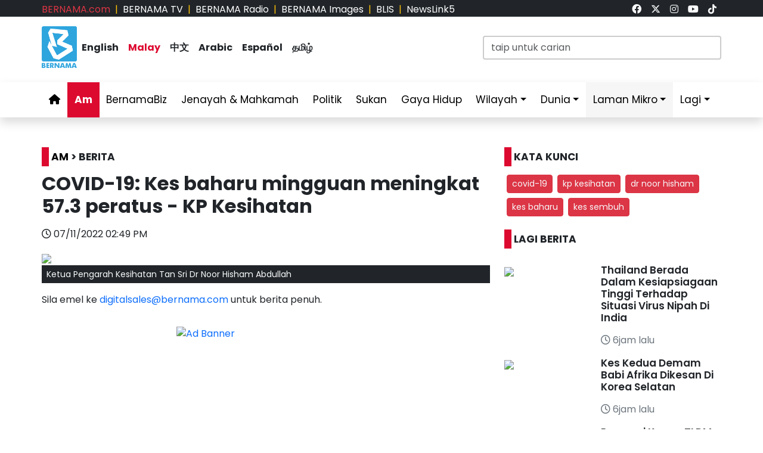

--- FILE ---
content_type: text/html; charset=UTF-8
request_url: https://bernama.com/bm/am/news.php?id=2136012
body_size: 10356
content:
<!DOCTYPE HTML>
<html lang="ms">
<head>
  <title>BERNAMA - COVID-19: Kes baharu mingguan meningkat 57.3 peratus - KP Kesihatan</title>
  <meta charset="utf-8">
  <meta name="viewport" content="width=device-width, initial-scale=1">
  <meta name="description" content="COVID-19, KP Kesihatan, Dr Noor Hisham, kes baharu, kes sembuh">
  <meta name="keywords" content="COVID-19, KP Kesihatan, Dr Noor Hisham, kes baharu, kes sembuh">
  <meta itemprop="name" content="COVID-19: Kes baharu mingguan meningkat 57.3 peratus - KP Kesihatan">
  <meta itemprop="description" content="COVID-19, KP Kesihatan, Dr Noor Hisham, kes baharu, kes sembuh">
  <meta itemprop="image" content="https://bernama.com/storage/photos/9abb62caf65315d3daf7072842baaf1b619254d0aebb9">
  <meta name="twitter:card" content="summary_large_image">
  <meta name="twitter:site" content="@bernamadotcom">
  <meta name="twitter:title" content="COVID-19: Kes baharu mingguan meningkat 57.3 peratus - KP Kesihatan">
  <meta name="twitter:description" content="COVID-19, KP Kesihatan, Dr Noor Hisham, kes baharu, kes sembuh">
  <meta name="twitter:image" content="https://bernama.com/storage/photos/9abb62caf65315d3daf7072842baaf1b619254d0aebb9">
  <meta property="og:type" content="article">
  <meta property="og:url" content="https://bernama.com/bm/am/news.php?id=2136012">
  <meta property="og:title" content="COVID-19: Kes baharu mingguan meningkat 57.3 peratus - KP Kesihatan">
  <meta property="og:image" content="https://bernama.com/storage/photos/9abb62caf65315d3daf7072842baaf1b619254d0aebb9">
  <meta property="og:description" content="COVID-19, KP Kesihatan, Dr Noor Hisham, kes baharu">
  <meta property="og:site_name" content="BERNAMA">
  <meta property="article:author" content="BERNAMA">
  <meta property="fb:app_id" content="188457585554" />
  <link rel="canonical" href="https://bernama.com/bm/am/news.php?id=2136012" />
  <meta property="article:tag" content="COVID-19"><meta property="article:tag" content=" KP Kesihatan"><meta property="article:tag" content=" Dr Noor Hisham"><meta property="article:tag" content=" kes baharu"><meta property="article:tag" content=" kes sembuh"><meta property="article:tag" content="news malaysia">  <meta property="article:section" content="news">
  <meta property="article:publisher" content="https://www.facebook.com/bernamaofficial/">
  <meta property="article:published_time" content="07/11/2022 02:49 PM">
  <meta property="article:modified_time" content="07/11/2022 02:49 PM">

  <link rel="icon" href="https://bernama.com/bm/assets/img/favicon.png">
  <!--<link rel="stylesheet" href="https://bernama.com/bm/assets/vendor/bootstrap/css/bootstrap.min.css">-->
  <link rel="stylesheet" href="https://cdn.jsdelivr.net/npm/bootstrap@5.3.2/dist/css/bootstrap.min.css">
  <link rel="stylesheet" href="https://bernama.com/bm/assets/css/navbar.css?v=20260124065132" >
  <link rel="stylesheet" href="https://bernama.com/bm/assets/css/style.css?v=20260124065132" id="theme">
  <!--link rel="stylesheet" href="https://bernama.com/bm/assets/vendor/font-awesome/v5.11.2/css/all.min.css"-->
  <link rel="stylesheet" href="https://bernama.com/bm/assets/vendor/font-awesome/v6.4.2/css/all.css?v=20260124065132">
  
  <style>
  @import url('https://fonts.googleapis.com/css2?family=Poppins:ital,wght@0,200;0,400;0,600;0,700;0,900;1,400;1,700;1,900&display=swap');
  .embed-container { position: relative; padding-bottom: 56.25%; height: 0; overflow: hidden; max-width: 100%; } .embed-container iframe, .embed-container object, .embed-container embed { position: absolute; top: 0; left: 0; width: 100%; height: 100%; }
  
    </style>
   
  <script type="text/javascript" src="https://bernama.com/bm/assets/vendor/jquery/jquery.min.js"></script>
  <script type="text/javascript" src="https://bernama.com/bm/assets/vendor/bootstrap/js/bootstrap.bundle.min.js" async defer></script>
  <script type="text/javascript" src="https://bernama.com/bm/assets/js/crawler.js"></script>
  <script type="text/javascript" src="https://bernama.com/bm/assets/js/jssor.slider.min.js"></script>
  <script type="text/javascript" src="https://bernama.com/bm/assets/js/lazysizes.min.js" async></script>
  <script type="text/javascript" src="https://bernama.com/bm/assets/js/swfobject/swfobject.min.js"></script> <!-- banner -->
  <script type="text/javascript" src="https://bernama.com/bm/assets/js/owl.carousel.min.js"></script> <!-- video -->

  <!--script async defer>
  function jump(h){
    var top = document.getElementById(h).offsetTop;
    window.scrollTo(0, top);
  }
  </script-->

  <script>
    $(document).ready(function(){
              $("#myModal").modal('show');
            /*$(".tutup").click(function() {*/
	      /*});*/     
    });    
  </script>

  <!-- AdAsia -->
    <!--script data-ad-client="ca-pub-1417283394360346" async src="https://pagead2.googlesyndication.com/pagead/js/adsbygoogle.js"></script-->

  <!-- Global site tag (gtag.js) - Google Analytics (new-1) 
  <script async src="https://www.googletagmanager.com/gtag/js?id=G-85KFGGDT3C"></script>
  <script>
    window.dataLayer = window.dataLayer || [];
    function gtag(){dataLayer.push(arguments);}
    gtag('js', new Date());
    gtag('config', 'G-85KFGGDT3C');
  </script> -->
  
  <!-- Global site tag (gtag.js) - Google Analytics (new-2) 
  <script async src="https://www.googletagmanager.com/gtag/js?id=UA-155186855-1"></script>
  <script>
    window.dataLayer = window.dataLayer || [];
    function gtag(){dataLayer.push(arguments);}
    gtag('js', new Date());
    gtag('config', 'UA-155186855-1');
    gtag('config', 'UA-155186855-11');
  </script> -->
  
  <!-- Google Tag Manager -->
        <script>(function(w,d,s,l,i){w[l]=w[l]||[];w[l].push({'gtm.start':
        new Date().getTime(),event:'gtm.js'});var f=d.getElementsByTagName(s)[0],
        j=d.createElement(s),dl=l!='dataLayer'?'&l='+l:'';j.async=true;j.src=
        'https://www.googletagmanager.com/gtm.js?id='+i+dl;f.parentNode.insertBefore(j,f);
        })(window,document,'script','dataLayer','GTM-59782Q8H');</script>
  <!-- End Google Tag Manager -->

  <!-- Google tag (gtag.js) (ALL BERNAMA WEB) -->
  <script async src="https://www.googletagmanager.com/gtag/js?id=G-2ZNTP93ZDL"></script>
  <script>
    window.dataLayer = window.dataLayer || [];
    function gtag(){dataLayer.push(arguments);}
    gtag('js', new Date());

    gtag('config', 'G-2ZNTP93ZDL');
  </script>

  <!-- Google tag (gtag.js) (BERNAMA MALAY GA4) -->
  <script async src="https://www.googletagmanager.com/gtag/js?id=G-TZBNECFTLT"></script>
  <script>
    window.dataLayer = window.dataLayer || [];
    function gtag(){dataLayer.push(arguments);}
    gtag('js', new Date());

    gtag('config', 'G-TZBNECFTLT');
  </script>


  <script type="text/javascript">
  document.addEventListener('click',function(e){
  // Hamburger menu
  if(e.target.classList.contains('hamburger-toggle')){
    e.target.children[0].classList.toggle('active');
  }
  })
  </script>

  <!--sharethis-->
  <script type='text/javascript' src='https://platform-api.sharethis.com/js/sharethis.js#property=64253255528c5a0019a6a47d&product=sticky-share-buttons' async='async'></script>

</head>


<!-- Google Analytics (new-2) -->
<script>
  (function(i,s,o,g,r,a,m){i['GoogleAnalyticsObject']=r;i[r]=i[r]||function(){
  (i[r].q=i[r].q||[]).push(arguments)},i[r].l=1*new Date();a=s.createElement(o),
  m=s.getElementsByTagName(o)[0];a.async=1;a.src=g;m.parentNode.insertBefore(a,m)
  })(window,document,'script','//www.google-analytics.com/analytics.js','ga');

  ga('create', 'UA-155186855-1', 'bernama.com');
  ga('send', 'pageview');
</script>
<!-- End Google Analytics (new-2) -->

<!-- Google Tag Manager (noscript) -->
  <noscript><iframe src="https://www.googletagmanager.com/ns.html?id=GTM-59782Q8H"
  height="0" width="0" style="display:none;visibility:hidden"></iframe></noscript>
<!-- End Google Tag Manager (noscript) -->

<body onmousedown = "return true" onselectstart = "return false" onpaste="return true" onCopy="return false" onCut="return false" onDrag="return false" onDrop="return false">
  <header class="navbar-expand-lg section-top-header pt-1 d-none d-lg-block bg-dark">
    <div class="container col-12 g-0">
     <div class="row">
      <div class="col-8 d-flex justify-content-start">
        <div class=""><a class="text-decoration-none text-danger" href="https://bernama.com/bm/index.php" alt="dotcom">BERNAMA.com</a></div>
	<div class="mx-2 text-warning">|</div>
        <div class=""><a class="text-decoration-none text-white" href="https://bernama.com/tv/index.php" alt="tv">BERNAMA TV</a></div>
	<div class="mx-2 text-warning">|</div>
        <div class=""><a class="text-decoration-none text-white" href="https://bernama.com/radio/index.php" alt="radio">BERNAMA Radio</a></div>
	<div class="mx-2 text-warning">|</div>
        <div class=""><a class="text-decoration-none text-white" href="https://images.bernama.com" alt="images" target="_blank">BERNAMA Images</a></div>
	<div class="mx-2 text-warning">|</div>
        <div class=""><a class="text-decoration-none text-white" href="https://blis.bernama.com" alt="images" target="_blank">BLIS</a></div>
	<div class="mx-2 text-warning">|</div>
        <div class=""><a class="text-decoration-none text-white" href="http://newslink5.bernama.com" alt="images" target="_blank">NewsLink5</a></div>
      </div>
      <div class="col-4 d-flex justify-content-end">
        <div class="mx-2"><a class="text-light" href="https://www.facebook.com/bernamaofficial/" target="_blank"><i class="fa-brands fa-facebook"></i></a></div>
        <div class="mx-2"><a class="text-light" href="https://twitter.com/bernamadotcom" target="_blank"><i class="fa-brands fa-x-twitter"></i></a></div>
  	<div class="mx-2"><a class="text-light" href="https://www.instagram.com/bernamaofficial/" target="_blank"><i class="fa-brands fa-instagram"></i></a></div>
        <div class="mx-2"><a class="text-light" href="https://www.youtube.com/channel/UCSNmIInJrvJlCI6OempnYrg/" target="_blank"><i class="fa-brands fa-youtube"></i></a></div>
        <div class="mx-2"><a class="text-light" href="https://www.tiktok.com/@bernamaofficial" target="_blank"><i class="fa-brands fa-tiktok"></i></a></div>
      </div>
     </div>
    </div>    
  </header> 
  <!-- section-top-header.// -->

  <header class="navbar-expand-lg section-header pt-3 d-none d-lg-block bg-white">
    <div class="container col-12 g-0">
    <div class="row">
      <div class="col-6 d-flex justify-content-start">
            <img class="img" src="https://bernama.com/bm/assets/img/bernama.png" alt="BERNAMA" height="70" width="59">
      <div class="text-language d-flex justify-content-center bg-none my-4">
        <div class="mx-2"><a class="text-decoration-none fw-bold text-dark" href="https://bernama.com/en/index.php" alt="English">English</a></div>
        <div class="mx-2"><a class="text-decoration-none fw-bold color-red" href="https://bernama.com/bm/index.php" alt="Malay">Malay</a></div>
        <div class="mx-2"><a class="text-decoration-none fw-bold text-dark" href="https://bernama.com/man/index.php" alt="Mandarin">&#20013;&#25991;</a></div>
        <div class="mx-2"><a class="text-decoration-none fw-bold text-dark" href="https://bernama.com/ar/index.php" alt="Arabic">Arabic</a></div>
        <div class="mx-2"><a class="text-decoration-none fw-bold text-dark" href="https://bernama.com/es/index.php" alt="Espanol">Espa&ntilde;ol</a></div>
        <div class="mx-2"><a class="text-decoration-none fw-bold text-dark" href="https://bernama.com/tam/index.php" alt="Tamil">&#2980;&#2990;&#3007;&#2996;&#3021;</a></div>
      </div>
      </div>
      <div class="col-6 d-flex justify-content-end">
      <form class="search pt-3" method="GET" action="https://bernama.com/bm/carian.php">
        <input class="form-control" name="terms" id="Search" type="text" placeholder="taip untuk carian" class="text-field" style="width: 400px;" onFocus="this.value=''" onKeyPress="this.value = this.value.toLowerCase();" onKeyUp="this.value = this.value.toLowerCase();" onKeyDown="this.value = this.value.toLowerCase();" required/>
      </form>
      </div>
    </div>
    </div>    
  </header> 
  <!-- section-header.// -->
  
  <!-- desktop nav start -->  
  <nav class="navbar sticky-top navbar-expand-lg shadow d-none d-lg-block">
    
    <div class="container-fluid">
      <button class="navbar-toggler collapsed" type="button" data-bs-toggle="collapse" data-bs-target="#navbar-content">
        <div class="hamburger-toggle">
          <div class="hamburger">
            <span></span>
            <span></span>
            <span></span>
          </div>
        </div>
      </button>
      <div class="container collapse navbar-collapse px-0" id="navbar-content">
        <ul class="navbar-nav mr-auto mb-2 mb-lg-0">
	            <li class="nav-item"><a class="nav-link " aria-current="page" href="https://bernama.com/bm/index.php"><i class="fa fa-home"></i></a></li>
	  <li class="nav-item"><a class="nav-link active" href="https://bernama.com/bm/am/">Am</a></li>
	  <!--
	  <li class="nav-item dropdown">
            <a class="nav-link dropdown-toggle " href="#" data-bs-toggle="dropdown" data-bs-auto-close="outside">Ekonomi</a>
            <ul class="dropdown-menu shadow">
              <li><a class="dropdown-item" href="https://bernama.com/bm/ekonomi/">Utama</a></li>
              <li><a class="dropdown-item" href="https://bernama.com/bm/pasaran/">Pasaran</a></li>
	    </ul>
	  </li>
	  -->
          <li class="nav-item"><a class="nav-link " href="https://www.bernamabiz.com/index-bm.php" target="_blank">BernamaBiz</a></li>
          <li class="nav-item"><a class="nav-link " href="https://bernama.com/bm/jenayah_mahkamah/">Jenayah & Mahkamah</a></li>
          <li class="nav-item"><a class="nav-link " href="https://bernama.com/bm/politik/">Politik</a></li>
          <li class="nav-item"><a class="nav-link " href="https://bernama.com/bm/sukan/">Sukan</a></li>
          <li class="nav-item"><a class="nav-link" href="https://lifestyle.bernama.com/" target="_blank">Gaya Hidup</a></li>
          <li class="nav-item dropdown">
            <a class="nav-link dropdown-toggle " href="#" data-bs-toggle="dropdown" data-bs-auto-close="outside">Wilayah</a>
            <ul class="dropdown-menu shadow">
              <li><a class="dropdown-item" href="https://bernama.com/bm/wilayah/index.php?s=1">Tengah</a></li>
              <li><a class="dropdown-item" href="https://bernama.com/bm/wilayah/index.php?s=2">Utara</a></li>
              <li><a class="dropdown-item" href="https://bernama.com/bm/wilayah/index.php?s=3">Selatan</a></li>
              <li><a class="dropdown-item" href="https://bernama.com/bm/wilayah/index.php?s=4">Timur</a></li>
              <li><a class="dropdown-item" href="https://bernama.com/bm/wilayah/index.php?s=5">Sabah</a></li>
              <li><a class="dropdown-item" href="https://bernama.com/bm/wilayah/index.php?s=6">Sarawak</a></li>
            </ul>
          </li>
          <li class="nav-item dropdown">
            <a class="nav-link dropdown-toggle " href="#" data-bs-toggle="dropdown" data-bs-auto-close="outside">Dunia</a>
            <ul class="dropdown-menu shadow">
              <li><a class="dropdown-item" href="https://bernama.com/bm/dunia/"> Utama</a></li>
              <li><a class="dropdown-item" href="http://www.namnewsnetwork.org/" target="_blank"> Nam News Network (NNN)</a></li>
              <li><a class="dropdown-item" href="http://www.oananews.org/" target="_blank"> The Organization of Asia-Pacific News Agencies (OANA)</a></li>
            </ul>
          </li>
          <li class="nav-item dropdown">
            <a class="nav-link dropdown-toggle highlight" href="#" data-bs-toggle="dropdown" data-bs-auto-close="outside">Laman Mikro</a>
            <ul class="dropdown-menu shadow">
              <li><a class="dropdown-item highlight-item" href="https://cpi.bernama.com/index-bm.php" target="_blank">CPI</a></li>  
              <li><a class="dropdown-item highlight-item" href="http://mapo.bernama.com" target="_blank">MAPO</a></li>
              <li><a class="dropdown-item highlight-item" href="https://mcmc.bernama.com/" target="_blank">MCMC</a></li>
              <li><a class="dropdown-item highlight-item" href="https://jpa.bernama.com/" target="_blank">JPA</a></li>
              <li><a class="dropdown-item highlight-item" href="https://bernama.com/bm/bfokus/">Fokus BERNAMA</a></li>
              <li><a class="dropdown-item highlight-item" href="https://bernama.com/bm/tintaminda/index.php" target="_blank">Tinta Minda</a></li>
              <li><a class="dropdown-item highlight-item" href="https://www.mycheck.my/" target="_blank">MyCheck</a></li>
              <li><a class="dropdown-item highlight-item" href="https://foto.bernama.com/" target="_blank">fotoBERNAMA</a></li>
	      <!--
              <li><a class="dropdown-item highlight-item" href="https://prn.bernama.com/sabah/" target="_blank">PRN Sabah 2025</a></li>
              <li><a class="dropdown-item highlight-item" href="https://seagames.bernama.com/" target="_blank">Sukan SEA 2025</a></li>
              <li><a class="dropdown-item highlight-item" href="https://www.hawana.my/" target="_blank">Hawana 2025</a></li>
              <li><a class="dropdown-item highlight-item" href="https://asean.bernama.com/" target="_blank">ASEAN 2025</a></li>            
              <li><a class="dropdown-item highlight-item" href="https://harikebangsaan.bernama.com/" target="_blank">HKHM 2025</a></li>
              <li><a class="dropdown-item highlight-item" href="https://www.bernamabiz.com/budget-bm.php" target="_blank">Belanjawan 2025</a></li>
              <li><a class="dropdown-item highlight-item" href="https://aseancup.bernama.com/index-bm.php" target="_blank">Piala ASEAN 2024</a></li>
              <li><a class="dropdown-item highlight-item" href="https://paralympics.bernama.com/index-bm.php" target="_blank">Paralimpik Paris 2024</a></li>  
              <li><a class="dropdown-item highlight-item" href="https://sukma.bernama.com/para/index-bm.php" target="_blank">PARA SUKMA 2024</a></li>
              <li><a class="dropdown-item highlight-item" href="https://harikebangsaan.bernama.com/" target="_blank">HKHM 2024</a></li>            
              <li><a class="dropdown-item highlight-item" href="https://daulattuanku.bernama.com/" target="_blank">Daulat Tuanku</a></li>
              <li><a class="dropdown-item highlight-item" href="https://hawana.my" target="_blank">HAWANA 2024</a></li>
              <li><a class="dropdown-item highlight-item" href="http://health.bernama.com" target="_blank">Kesihatan</a></li>
              <li><a class="dropdown-item highlight-item" href="http://energy.bernama.com" target="_blank">Tenaga</a></li>
	      -->
            </ul>
          </li>
	  <!--
          <li class="nav-item dropdown">
            <a class="nav-link dropdown-toggle highlight" href="#" data-bs-toggle="dropdown" data-bs-auto-close="outside">Tentang BERNAMA</a>
            <ul class="dropdown-menu shadow">
              <li><a class="dropdown-item highlight-item" href="https://bernama.com/corporate/index.php" target="_blank">Laman Korporat</a></li>
              <li><a class="dropdown-item highlight-item" href="https://bernama.com/corporate/contactus.php" target="_blank">Hubungi Kami</a></li>
              <li><a class="dropdown-item highlight-item" href="https://bernama.com/corporate/services.php" target="_blank">Perkhidmatan BERNAMA</a></li>
              <li><a class="dropdown-item highlight-item" href="#" target="_blank" data-bs-toggle="modal" data-bs-target="#kerjaya">Kerjaya@BERNAMA</a></li>
	      <li><a class="dropdown-item highlight-item" href="https://bernama.com/misc/sebutharga_tender/" target="_blank">Sebutharga / Tender</a></li>
            </ul>
          </li>
	  -->
          <!--<li class="nav-item"><a class="bg-warning nav-link " href="https://asean.bernama.com/" aria-label="link" target="_blank">ASEAN 2025</a></li>-->
	  <!--li class="nav-item"><a class="bg-warning nav-link " href="https://seagames.bernama.com/" aria-label="link" target="_blank">SUKAN SEA 2025</a></li-->
          <li class="nav-item dropdown">
            <a class="nav-link dropdown-toggle " href="#" data-bs-toggle="dropdown" data-bs-auto-close="outside">Lagi</a>
            <ul class="dropdown-menu shadow">
              <!--li><a class="dropdown-item" href="https://bernama.com/bm/meta/">Meta@BERNAMA</a></li-->
              <li><a class="dropdown-item" href="https://bernama.com/bm/infografik/index.php">Infografik</a></li>
              <li><a class="dropdown-item" href="https://bernama.com/bm/video/index.php">Video</a></li>
              <li><a class="dropdown-item" href="https://bernama.com/bm/press/">Siaran Media Eksklusif</a></li>
              <li><a class="dropdown-item" href="https://bernama.com/bm/arkib.php">Arkib</a></li>
            </ul>
          </li>
        </ul>
      </div>
    </div>
  </nav>
  <!-- desktop nav end -->

  <!-- mobile nav start -->
  <nav class="navbar sticky-top d-block d-sm-block d-md-block d-lg-none">
    <div class="container g-0">
      <div class="mx-left">
        <img class="img-fluid" src="https://bernama.com/bm/assets/img/bernama.png" alt="BERNAMA" height="70" width="59">
      </div>
      <div class="text-language d-flex justify-content-center bg-none">
        <select class="form-select" id="lang" aria-label="Default select example">
          <option value="" selected>Malay</option>
          <option value="https://bernama.com/en/">English</option>
          <option value="https://bernama.com/man/">&#20013;&#25991;</option>
          <option value="https://bernama.com/ar/">Arabic</option>
          <option value="https://bernama.com/es/">Espa&ntilde;ol</option>
          <option value="https://bernama.com/tam/">&#2980;&#2990;&#3007;&#2996;&#3021;</option>
        </select>
	<script>
    	$(function(){
      	  // bind change event to select
      	  $('#lang').on('change', function () {
            var url = $(this).val(); // get selected value
            if (url) { // require a URL
              window.location = url; // redirect
            }
            return false;
   	  });
    	});
	</script>
      </div>
      <button class="navbar-toggler navbar-light" type="button" data-bs-toggle="offcanvas" data-bs-target="#offcanvasNavbar" aria-controls="offcanvasNavbar">
        <span class="navbar-toggler-icon"></span>
      </button>
      <div class="offcanvas offcanvas-end bg-light" tabindex="-1" id="offcanvasNavbar" aria-labelledby="offcanvasNavbarLabel">
        <div class="offcanvas-header p-2">
          <img class="img" src="https://bernama.com/bm/assets/img/bernama.png" alt="BERNAMA" height="70" width="59">
          <button type="button" class="p-2 m-3 btn-close text-reset btn-close-dark mb-2" data-bs-dismiss="offcanvas" aria-label="Close"></button>
        </div>
        <div class="offcanvas-body">
        <ul class="navbar-nav justify-content-end flex-grow-1 pe-3">
          <li class="nav-item"><a class="nav-link " aria-current="page" href="https://bernama.com/bm/index.php">Utama</a></li>
	  <li class="nav-item"><a class="nav-link active" href="https://bernama.com/bm/am/">Am</a></li>
	  <!--
	  <li class="nav-item dropdown">
            <a class="nav-link dropdown-toggle " href="#" data-bs-toggle="dropdown" data-bs-auto-close="outside">Ekonomi</a>
            <ul class="dropdown-menu shadow">
              <li><a class="dropdown-item" href="https://bernama.com/bm/ekonomi/">Utama</a></li>
              <li><a class="dropdown-item" href="https://bernama.com/bm/pasaran/">Pasaran</a></li>
	    </ul>
	  </li>
	  -->
          <li class="nav-item"><a class="nav-link " href="https://www.bernamabiz.com/index-bm.php" target="_blank">BernamaBiz</a></li>
          <li class="nav-item"><a class="nav-link " href="https://bernama.com/bm/jenayah_mahkamah/">Jenayah & Mahkamah</a></li>
          <li class="nav-item"><a class="nav-link " href="https://bernama.com/bm/politik/">Politik</a></li>
          <li class="nav-item"><a class="nav-link " href="https://bernama.com/bm/sukan/">Sukan</a></li>
          <li class="nav-item"><a class="nav-link" href="https://lifestyle.bernama.com/" target="_blank">Gaya Hidup</a></li>
          <li class="nav-item dropdown">
            <a class="nav-link dropdown-toggle " href="#" data-bs-toggle="dropdown" data-bs-auto-close="outside">Wilayah</a>
            <ul class="dropdown-menu shadow">
              <li><a class="dropdown-item" href="https://bernama.com/bm/wilayah/index.php?s=1">Tengah</a></li>
              <li><a class="dropdown-item" href="https://bernama.com/bm/wilayah/index.php?s=2">Utara</a></li>
              <li><a class="dropdown-item" href="https://bernama.com/bm/wilayah/index.php?s=3">Selatan</a></li>
              <li><a class="dropdown-item" href="https://bernama.com/bm/wilayah/index.php?s=4">Timur</a></li>
              <li><a class="dropdown-item" href="https://bernama.com/bm/wilayah/index.php?s=5">Sabah</a></li>
              <li><a class="dropdown-item" href="https://bernama.com/bm/wilayah/index.php?s=6">Sarawak</a></li>
            </ul>
          </li>
          <li class="nav-item dropdown">
            <a class="nav-link dropdown-toggle " href="#" data-bs-toggle="dropdown" data-bs-auto-close="outside">Dunia</a>
            <ul class="dropdown-menu shadow">
              <li><a class="dropdown-item" href="https://bernama.com/bm/dunia/"> Utama</a></li>
              <li><a class="dropdown-item" href="http://www.namnewsnetwork.org/" target="_blank"> Nam News Network (NNN)</a></li>
              <li><a class="dropdown-item" href="http://www.oananews.org/" target="_blank"> The Organization of Asia-Pacific News Agencies (OANA)</a></li>
            </ul>
          </li>
          <li class="nav-item dropdown">
            <a class="nav-link dropdown-toggle highlight" href="#" id="offcanvasNavbarDropdown" role="button" data-bs-toggle="dropdown" aria-expanded="false">Laman Mikro</a>
            <ul class="dropdown-menu shadow" aria-labelledby="offcanvasNavbarDropdown">
              <li><a class="dropdown-item highlight-item" href="https://cpi.bernama.com/index-bm.php" target="_blank">CPI</a></li>
              <li><a class="dropdown-item highlight-item" href="http://mapo.bernama.com/" target="_blank">MAPO</a></li>
              <li><a class="dropdown-item highlight-item" href="https://mcmc.bernama.com/" target="_blank">MCMC</a></li>
              <li><a class="dropdown-item highlight-item" href="https://jpa.bernama.com/" target="_blank">JPA</a></li>
              <li><a class="dropdown-item highlight-item" href="https://bernama.com/bm/bfokus/" target="_blank">Fokus BERNAMA</a></li>
              <li><a class="dropdown-item highlight-item" href="https://bernama.com/bm/tintaminda/" target="_blank">Tinta Minda</a></li>
              <li><a class="dropdown-item highlight-item" href="https://www.mycheck.my/" target="_blank">MyCheck</a></li>
              <li><a class="dropdown-item highlight-item" href="https://foto.bernama.com/" target="_blank">fotoBERNAMA</a></li>
	      <!--
              <li><a class="dropdown-item highlight-item" href="https://seagames.bernama.com/" target="_blank">Sukan SEA 2025</a></li>
              <li><a class="dropdown-item highlight-item" href="https://www.hawana.my/" aria-label="link" target="_blank">Hawana 2025</a></li>  
	      <li><a class="dropdown-item highlight-item" href="https://prn.bernama.com/sabah/" aria-label="link" target="_blank">PRN Sabah 2025</a></li>
              <li><a class="dropdown-item highlight-item" href="https://harikebangsaan.bernama.com/index.php" aria-label="link" target="_blank">HKHM 2025</a></li>
              <li><a class="dropdown-item highlight-item" href="https://asean.bernama.com/" aria-label="link" target="_blank">ASEAN 2025</a></li>
              <li><a class="dropdown-item highlight-item" href="https://www.bernamabiz.com/budget-bm.php" target="_blank">Belanjawan 2025</a></li>
              <li><a class="dropdown-item highlight-item" href="https://aseancup.bernama.com/index-bm.php" aria-label="link" target="_blank">Piala ASEAN 2024</a></li>
              <li><a class="dropdown-item highlight-item" href="https://paralympics.bernama.com/index-bm.php" target="_blank">Paralimpik Paris 2024</a></li> 
              <li><a class="dropdown-item highlight-item" href="https://sukma.bernama.com/para/index-bm.php" aria-label="link" target="_blank">PARA SUKMA 2024</a></li>
              <li><a class="dropdown-item highlight-item" href="https://harikebangsaan.bernama.com/index.php" aria-label="link" target="_blank">HKHM 2024</a></li>             
              <li><a class="dropdown-item highlight-item" href="https://daulattuanku.bernama.com/" target="_blank">Daulat Tuanku</a></li>
              <li><a class="dropdown-item highlight-item" href="https://hawana.my" target="_blank">HAWANA 2024</a></li>
              <li><a class="dropdown-item highlight-item" href="http://health.bernama.com" target="_blank">Kesihatan</a></li>
              <li><a class="dropdown-item highlight-item" href="http://energy.bernama.com/" target="_blank">Tenaga</a></li>
	      -->
            </ul>
          </li>
	  <!--
          <li class="nav-item dropdown">
            <a class="nav-link dropdown-toggle highlight" href="#" id="offcanvasNavbarDropdown" role="button" data-bs-toggle="dropdown" aria-expanded="false">Tentang BERNAMA</a>
            <ul class="dropdown-menu shadow" aria-labelledby="offcanvasNavbarDropdown">
              <li><a class="dropdown-item highlight-item" href="https://bernama.com/corporate/">Laman Korporat</a></li>
              <li><a class="dropdown-item highlight-item" href="https://bernama.com/corporate/contactus.php" target="_blank">Hubungi Kami</a></li>
              <li><a class="dropdown-item highlight-item" href="https://bernama.com/corporate/services.php" target="_blank">Perkhidmatan BERNAMA</a></li>
              <li><a class="dropdown-item highlight-item" href="#" data-bs-toggle="modal" data-bs-target="#kerjaya">Kerjaya @ BERNAMA</a></li>
              <li><a class="dropdown-item highlight-item" href="https://bernama.com/misc/sebutharga_tender/" target="_blank">Sebutharga / Tender</a></li>
            </ul>
          </li>
	  -->
          <!--li class="nav-item"><a class="bg-warning nav-link " href="https://seagames.bernama.com/" aria-label="link" target="_blank">SUKAN SEA 2025</a></li-->
          <li class="nav-item dropdown">
            <a class="nav-link dropdown-toggle " href="#" data-bs-toggle="dropdown" data-bs-auto-close="outside">Lagi</a>
            <ul class="dropdown-menu shadow" aria-labelledby="offcanvasNavbarDropdown">
              <!--li><a class="dropdown-item" href="https://bernama.com/bm/meta/">Meta@BERNAMA</a></li-->
              <li><a class="dropdown-item" href="https://bernama.com/bm/infografik/">Infografik</a></li>
              <li><a class="dropdown-item" href="https://bernama.com/bm/video/">Video</a></li>
              <li><a class="dropdown-item" href="https://bernama.com/bm/press/">Siaran Media Eksklusif</a></li>
              <li><a class="dropdown-item" href="https://bernama.com/bm/arkib.php">Arkib</a></li>
            </ul>
          </li>       
        </ul>
      </div>
      </div>
    </div>

        <div class="container d-flex justify-content-center d-block d-lg-none px-0 pt-3">
      <form class="search w-100" method="get" action="https://bernama.com/bm/carian.php">
        <input class="form-control" name="terms" id="Search" type="text" placeholder="taip untuk carian" class="text-field"" onFocus="this.value=''" onKeyPress="this.value = this.value.toLowerCase();" onKeyUp="this.value = this.value.toLowerCase();" onKeyDown="this.value = this.value.toLowerCase();" required/>
      </form>
    </div>
      </nav>
  <!-- mobile nav end --><div class="row" id="body-row">

<!-- MAIN -->
<div class="col pt-1 pt-lg-3">
<div class="container px-0">
<div class="mx-auto mt-0 mt-lg-3 mb-3" style="max-width:970px">
</div></div>

<!--content-->
<div class="container px-0 my-0">
  <div class="row">

    <div class="col-12 col-sm-12 col-md-12 col-lg-8">
      <div class="mt-0 mt-lg-4 mb-3 p-0 text-left text-dark fw-bold h6"><span class="bg-red p-1 me-1">&nbsp;</span><a href="../am" class="text-black text-decoration-none">AM</a> > BERITA</div>
      <!--News-->
      <h1 class="fw-bold h2">COVID-19: Kes baharu mingguan meningkat 57.3 peratus - KP Kesihatan</h1>
      <div class="col-12 mt-3 mb-3">
	<div class="text-start"><i class="fa-regular fa-clock"></i> 07/11/2022 02:49 PM</div>
      </div>

            <div id="topstory">
	<div class="carousel-inner">
	<img data-src=https://web14.bernama.com/storage/photos/9abb62caf65315d3daf7072842baaf1b619254d0aebb9 style=width:100%; class=lazyload oncontextmenu='return false'>	<div class="col bg-dark text-light small p-2" style="line-height:14px">Ketua Pengarah Kesihatan Tan Sri Dr Noor Hisham Abdullah 
</div>
	</div>
      </div>
      
      <div class="row">
                <div class="col-12 mt-3 text-dark text-justify">
        <p>Sila emel ke <a href='mailto:digitalsales@bernama.com'>digitalsales@bernama.com</a> untuk berita penuh.</p>        </div>
        <div class="col-12 mt-3 text-dark text-justify">
        <div class="mx-auto mb-3" style="max-width:300px">
<div class="swiper swiper_main"><div class="swiper-wrapper"><div class="swiper-slide"><a href="https://www.takaful-ikhlas.com.my/category/travel/product/ikhlas-secure-travel" target="_blank"><img src="https://web14.bernama.com/storage/banner/0b2cb3cad9615efdb7bc18ca4da8c2b06969b03fae205" alt="Ad Banner" width="100%"></a></div><div class="swiper-slide"><a href="https://forms.accaglobal.com/contact-us?&amp;amp;utm_source=bernamawebsite&amp;amp;utm_medium=display&amp;amp;utm_campaign=bernama_ad&amp;amp;utm_content=contact_us_global" target="_blank"><img src="https://web14.bernama.com/storage/banner/099b4b9df172055cca2d04d4421dc4f069645aa36b22c" alt="Ad Banner" width="100%"></a></div></div></div>
</div>        <p>        </div>
        <div class="col-12 mt-3 text-dark text-justify">
        <div class="mx-auto mb-3" style="max-width:300px">

</div>        <p>        </div>
                <div class="col-12 mt-3 text-dark text-justify">
	<div class="col-sm-12 mx-auto" style="max-width:970px">
<div id="bernama_mb_mid2"></div>
</div>
        <p>	<div class="mx-auto mt-3 embed-container">
<iframe src="https://www.youtube.com/embed/qX0v2jeDVUM?loop=1&autoplay=1&mute=1" title="YouTube video player" frameborder="0" allow="accelerometer; autoplay; clipboard-write; encrypted-media; gyroscope; picture-in-picture" allowfullscreen></iframe>
</div>

        <p class="text-secondary"><i>
<hr size=1>
BERNAMA menyediakan informasi dan berita terkini yang sahih dan komprehensif yang disebarkan melalui Wires BERNAMA; www.bernama.com; BERNAMA TV di saluran Astro 502, unifi TV 631 dan MYTV 121 dan Radio BERNAMA di frekuensi FM93.9 (Lembah Klang), FM107.5 (Johor Bahru), FM107.9 (Kota Kinabalu) dan FM100.9 (Kuching).
<br><br>
Ikuti kami di media sosial :<br>
Facebook : <span class="text-primary">@bernamaofficial</span>, <span class="text-primary">@bernamatv</span>, <span class="text-primary">@bernamaradio</span><br>
Twitter      : <span class="text-primary">@bernama.com</span>, <span class="text-primary">@BernamaTV</span>, <span class="text-primary">@bernamaradio</span><br>
Instagram : <span class="text-primary">@bernamaofficial</span>, <span class="text-primary">@bernamatvofficial</span>, <span class="text-primary">@bernamaradioofficial</span><br>
TikTok       : <span class="text-primary">@bernamaofficial</span><br>
</i></p>        </div>
      </div>
    </div>

    <div class="col-12 col-sm-12 col-md-12 col-lg-4">
      <div class="mt-4 mb-3 p-0 text-left text-dark fw-bold h6"><span class="bg-red p-1 me-1">&nbsp;</span>KATA KUNCI</div>
      <div class="text-secondary text-justify">
      <a href=../carian.php?cat1=all&terms=covid-19&submit=cari class='btn btn-sm btn-danger m-1 text-light' role='button'>covid-19</a><a href=../carian.php?cat1=all&terms=+kp+kesihatan&submit=cari class='btn btn-sm btn-danger m-1 text-light' role='button'> kp kesihatan</a><a href=../carian.php?cat1=all&terms=+dr+noor+hisham&submit=cari class='btn btn-sm btn-danger m-1 text-light' role='button'> dr noor hisham</a><a href=../carian.php?cat1=all&terms=+kes+baharu&submit=cari class='btn btn-sm btn-danger m-1 text-light' role='button'> kes baharu</a><a href=../carian.php?cat1=all&terms=+kes+sembuh&submit=cari class='btn btn-sm btn-danger m-1 text-light' role='button'> kes sembuh</a>      </div>
      <!--RelatedNews-->
            <!--Recommended-->
      <div class="mt-4 mb-3 p-0 text-left text-dark fw-bold h6"><span class="bg-red p-1 me-1">&nbsp;</span>LAGI BERITA</div>
      <div class="row">
		<div class="mt-3">
	  <div class="row">	      
	  <div class="col-5">
	  	  <a href="../dunia/news.php?id=2516153" ><img data-src=https://web14.bernama.com/storage/photos/2a8dd925068ffa11b049741a0f5a2c6d6973a59538104-medium style=width:100%; class=lazyload oncontextmenu='return false'></a>
	  </div>
	  <div class="col-7">
	  <h6><a href="../dunia/news.php?id=2516153" class="text-dark text-decoration-none" >Thailand Berada Dalam Kesiapsiagaan Tinggi Terhadap Situasi Virus Nipah Di India</a></h6>
	  <div class="text-secondary mt-3"><i class="fa-regular fa-clock"></i> 6jam lalu</div>
	  </div>	  
	  </div>
	</div>
		<div class="mt-3">
	  <div class="row">	      
	  <div class="col-5">
	  	  <a href="../dunia/news.php?id=2516152" ><img data-src=https://web14.bernama.com/storage/photos/0ebb547618665e9f1a8e175505bb94ee65d1e5b2c47e0-medium style=width:100%; class=lazyload oncontextmenu='return false'></a>
	  </div>
	  <div class="col-7">
	  <h6><a href="../dunia/news.php?id=2516152" class="text-dark text-decoration-none" >Kes Kedua Demam Babi Afrika Dikesan Di Korea Selatan</a></h6>
	  <div class="text-secondary mt-3"><i class="fa-regular fa-clock"></i> 6jam lalu</div>
	  </div>	  
	  </div>
	</div>
		<div class="mt-3">
	  <div class="row">	      
	  <div class="col-5">
	  	  <a href="../jenayah_mahkamah/news.php?id=2516147" ><img data-src=https://web14.bernama.com/storage/photos/4b4596f1747dfa10305061cc218d97d669739d604bd06-medium style=width:100%; class=lazyload oncontextmenu='return false'></a>
	  </div>
	  <div class="col-7">
	  <h6><a href="../jenayah_mahkamah/news.php?id=2516147" class="text-dark text-decoration-none" >Pegawai Kanan TLDM, Pengarah Syarikat Direman Bantu Siasatan Rasuah</a></h6>
	  <div class="text-secondary mt-3"><i class="fa-regular fa-clock"></i> 6jam lalu</div>
	  </div>	  
	  </div>
	</div>
	      </div> 
    </div>

  </div>
</div>

</div><!-- Main Col END -->  
</div><!-- body-row END -->  

<!--videosticky-->
<script id="rendered-js">
var $window = $(window);
var $videoWrap = $('.video-wrap');
var $video = $('.video');
var videoHeight = $video.outerHeight();

$window.on('scroll', function () {
  var windowScrollTop = $window.scrollTop();
  var videoBottom = videoHeight + $videoWrap.offset().top;

  if (windowScrollTop > videoBottom) {
    $videoWrap.height(videoHeight);
    $video.addClass('stuck');
  } else {
    $videoWrap.height('auto');
    $video.removeClass('stuck');
  }
});
</script>

<footer class="bg-dark p-4 text-white mt-5">

  <!-- Kerjaya -->
  <div class="modal fade" id="kerjaya">
    <div class="modal-dialog modal-lg modal-dialog-centered">
      <div class="modal-content text-dark">      
        <!-- Kerjaya Header -->
        <div class="modal-header">
          <h4 class="modal-title"><img src="https://bernama.com/bm/assets/img/kerjaya.png" width="100%"></h4>
          <button type="button" class="btn-close p-4" style="position:absolute;top:0;right:0;" data-bs-dismiss="modal" aria-label="Tutup"></button>
        </div>        
        <!-- Kerjaya body -->
        <div class="modal-body">
        <p>BERNAMA, Pertubuhan Berita Nasional Malaysia merupakan Peneraju dalam perkhidmatan berita dan maklumat mempelawa calon warganegara Malaysia yang layak untuk menyertai kami :</p>
		<!--<iframe src="https://bernama.com/corporate/kerjaya.html?v=20260124065132" scrolling="no" style="border:none;overflow: hidden;" title="kerjaya" width="100%"></iframe>-->
	<iframe src="https://bernama.com/corporate/kerjaya.html?v=20260124065132" scrolling="yes" style="border:none;overflow: hidden;" title="kerjaya" width="100%"></iframe>
	<p>Sila layari portal kerjaya BERNAMA di <a href="https://kerjaya.bernama.com">https://kerjaya.bernama.com</a> untuk maklumat lanjut. Permohonan hendaklah dibuat secara atas talian melalui portal kerjaya BERNAMA.</p>
	<p class='text-center'><button type="button" class="btn btn-primary" data-dismiss="modal" onclick="window.location.href='https://kerjaya.bernama.com';">PORTAL KERJAYA BERNAMA</button></p>
        </div>        
        <!-- Kerjaya footer -->
        <div class="modal-footer">
          <button type="button" class="btn btn-secondary" data-bs-dismiss="modal">Tutup</button>
        </div>        
      </div>
    </div>
  </div>

  <!-- Maklumbalas -->
  <div class="modal fade" id="maklumbalaspelanggan">
    <div class="modal-dialog modal-lg modal-dialog-centered">
      <div class="modal-content text-dark">      
        <!-- Maklumbalas Header -->
        <div class="modal-header">
          <h4 class="modal-title">Maklum Balas Pelanggan 2025</h4>
          <button type="button" class="btn-close p-4" style="position:absolute;top:0;right:0;" data-bs-dismiss="modal" aria-label="Tutup"></button>
        </div>        
        <!-- Maklumbalas body -->
        <div class="modal-body">
	<p>Para Pelanggan Yang Dihormati,</p>
	<p>Dimaklumkan bahawa soal selidik ini bertujuan untuk mendapatkan maklum balas pelanggan berhubung tahap pengamalan nilai-nilai murni di jabatan/agensi Kerajaan yang memberikan perkhidmatan kepada tuan/puan. </p>
	<p>Berdasarkan pengalaman atau pemerhatian semasa berurusan dengan BERNAMA, sila beri maklum balas kepada pernyataan-pernyataan yang berikut dalam konteks semasa. Kami menghargai maklum balas yang jujur dan rasional daripada anda.</p>
	<p>Maklum balas yang diberikan adalah SULIT.</p>
	<p>Terima kasih kerana sudi meluangkan masa untuk mengisi soal selidik ini.</p>
  <p><img src="https://bernama.com/bm/assets/img/popup.jpeg" width="25%" class="mb-3"></p>
	<p>Sila klik pautan berikut:</p>
	<p><a href="https://insan.jpa.gov.my/survey/agency/f90b1f53-f177-4760-82c7-f5f9d30200c6">https://insan.jpa.gov.my/survey/agency/f90b1f53-f177-4760-82c7-f5f9d30200c6</a></p>
        </div>        
        <!-- Maklumbalas footer -->
        <div class="modal-footer">
          <button type="button" class="btn btn-secondary" data-bs-dismiss="modal">Tutup</button>
        </div>        
      </div>
    </div>
  </div>
 
  <!-- Telefon No. -->
  <div class="modal fade" id="telno">
    <div class="modal-dialog modal-lg modal-dialog-centered">
      <div class="modal-content text-dark">      
        <div class="modal-header">
          <h4 class="modal-title"><img src="https://bernama.com/bm/assets/img/bnr-hubungi-kami.jpg" width="100%"></h4>
          <button type="button" class="btn-close p-4" style="position:absolute;top:0;right:0;" data-bs-dismiss="modal" aria-label="Tutup"></button>
        </div>        
        <div class="modal-body">
	<table class="table table-striped">
	<tr><td><i class="fa-solid fa-square-phone"></i> General Line</td><td> +603 2631 1000 / +603 2693 9933</td></tr>
	<tr><td><i class="fa-solid fa-square-phone"></i> Bernama.com</td><td> +601 6415 2766</td></tr>
	<tr><td><i class="fa-solid fa-square-phone"></i> Wires</td><td> +603 2631 1535 / 1252</td></tr>
	<tr><td><i class="fa-solid fa-square-phone"></i> Digital Services</td><td> +603 2631 1112</td></tr>
	<tr><td><i class="fa-solid fa-square-phone"></i> PR/MREM Services</td><td> +603 2631 1123</td></tr>
	<tr><td><i class="fa-solid fa-square-phone"></i> Subscription</td><td> +603 2631 1510</td></tr>
	<tr><td><i class="fa-solid fa-square-phone"></i> Bernama TV</td><td> +603 2631 1635</td></tr>
	<tr><td><i class="fa-solid fa-square-phone"></i> Bernama Radio</td><td> +603 2692 9739</td></tr>
	</table>
        <div class="d-flex justify-content-end"><button type="button" class="btn btn-secondary" data-bs-dismiss="modal">Tutup</button></div>
        </div>        
      </div>
    </div>
  </div>

  <script>
    $(document).ready(function(){

	    $(".btn-photo").on('click', function(e){
		    var photoId = $(this).data('id');
		    
		    //$("#photoModal #photo").html( photoId );
		    //$('html,body').animate({scrollTop: $("#galeri").offset().top - 100}, 500);
		     
		    const d = new Date();
		    let time = d.getTime();
		    $( "#photo" ).load( "cliq.php?v=" + time + " #" + photoId, function( response, status, xhr ) {
			    if ( status == "error" ) {
				    var msg = "Sorry but there was an error: ";
				    $( "#photo_error" ).html( "<div class='row justify-content-center align-self-center text-center'><h5 class='text-center text-danger'>" + msg + xhr.status + " " + xhr.statusText + "</h5></div>" );
			    }
		    });
	    })

    });

  </script>

  <div class="modal fade" id="photoModal" tabindex="-1" aria-labelledby="profileModalLabel" aria-hidden="true">
  <div class="modal-dialog modal-dialog-centered modal-dialog-scrollable modal-lg">
    <div class="modal-content">
      <div class="mt-4 ml-4 mr-4 pb-0 border-bottom">
        <img src="https://bernama.com/bm/assets/img/fotoBERNAMA-bm.png" class="p-4 pt-0" style="width: 300px">
        <button type="button" class="btn-close p-4" style="position:absolute;top:0;right:0;" data-bs-dismiss="modal" aria-label="Tutup"></button>
      </div>
      <div id="photo" class="modal-body">
        
      </div>
      <div id="photo_error"></div>
      <div class="modal-footer border-0 mr-2">
        <button type="button" class="btn btn-secondary" data-bs-dismiss="modal">Tutup</button>
      </div>
    </div>
  </div>
  </div>

</div>
<!--footer-->
<div class="footer container mt-4 px-0 bg-dark text-light font-weight-light">
  <div class="mx-auto">
    <div class="col-12">
    <div class="row">
    <div class="col-12 col-sm-12 col-md-4 col-lg-4 mt-4">
      <img src="https://bernama.com/bm/assets/img/bernama.png" width="25%" class="mb-3">
      <h6>Pertubuhan Berita Nasional Malaysia</h6>
      <p>
      Wisma BERNAMA<br/>
      No.28 Jalan BERNAMA<br/>
      Off Jalan Tun Razak<br/>
      50400 Kuala Lumpur<br/>
      Malaysia
      </p>
      <p>
      <i class="fa-solid fa-phone"></i>&nbsp;<a href="#" class="text-light text-decoration-none" target="_blank" data-bs-toggle="modal" data-bs-target="#telno">[klik di sini]</a><br/>
      <i class="fas fa-envelope"></i>&nbsp;helpdesk[at]bernama.com
      </p>
      <p class="mt-4">
      <a href="https://www.facebook.com/bernamaofficial" class="text-light text-decoration-none" target="_blank"><i class="fab fa-facebook"></i></a>
      <a href="https://twitter.com/bernamadotcom" class="text-light text-decoration-none" target="_blank"><i class="fab fa-twitter m-2"></i></a>
      <a href="https://www.instagram.com/bernamaofficial/" class="text-light text-decoration-none" target="_blank"><i class="fab fa-instagram m-1"></i></a>
      <a href="https://www.youtube.com/channel/UCSNmIInJrvJlCI6OempnYrg" class="text-light text-decoration-none" target="_blank"><i class="fab fa-youtube m-1"></i></a>
      <a href="https://bernama.com/bm/rssfeed.php" class="text-light text-decoration-none" target="_blank"><i class="fas fa-rss m-1"></i></a>
      <a href="https://www.tiktok.com/@bernamaofficial" class="text-light text-decoration-none" target="_blank"><i class="fab fa-tiktok"></i></a>
      </p>
    </div>

    <div class="col-6 col-sm-6 col-md-3 col-lg-3 mt-4">
      <h6 class="text-light">Kategori</h6>
      <p>
      &bull; <a href="https://bernama.com/bm/am/" class="text-light text-decoration-none">Am</a><br/>
      &bull; <a href="https://www.bernamabiz.com/" class="text-light text-decoration-none" target="_blank">BernamaBiz</a><br/>
      &bull; <a href="https://bernama.com/bm/jenayah_mahkamah/" class="text-light text-decoration-none">Jenayah & Mahkamah</a><br/>
      &bull; <a href="https://bernama.com/bm/politik/" class="text-light text-decoration-none">Politik</a><br/>
      &bull; <a href="https://bernama.com/bm/sukan/" class="text-light text-decoration-none">Sukan</a><br/>
      &bull; <a href="https://lifestyle.bernama.com/" class="text-light text-decoration-none" target="_blank">Gaya Hidup</a><br/>
      &bull; <a href="https://bernama.com/bm/dunia/" class="text-light text-decoration-none">Dunia</a><br/>
      &bull; <a href="https://bernama.com/bm/infografik/" class="text-light text-decoration-none">Infografik</a><br/>
      &bull; <a href="https://bernama.com/bm/video/" class="text-light text-decoration-none">Video</a><br/>
      &bull; <a href="https://bernama.com/bm/press/" class="text-light text-decoration-none">Siaran Media Eksklusif</a><br/>
      &bull; <a href="https://bernama.com/bm/arkib.php" class="text-light text-decoration-none">Arkib</a>
      </p>
    </div>
    <div class="col-6 col-sm-6 col-md-3 col-lg-3 mt-4">
      <h6 class="text-light">Laman Mikro</h6>
      <p>      
      &bull; <a href="https://cpi.bernama.com/" class="text-light text-decoration-none" target="_blank">CPI</a><br/>
      &bull; <a href="http://mapo.bernama.com/" class="text-light text-decoration-none" target="_blank">MAPO</a><br/>
      &bull; <a href="https://mcmc.bernama.com/" class="text-light text-decoration-none" target="_blank">MCMC</a><br/>
      &bull; <a href="https://jpa.bernama.com/" class="text-light text-decoration-none" target="_blank">JPA</a><br/>
      &bull; <a href="https://bernama.com/en/bfokus/" class="text-light text-decoration-none">Fokus BERNAMA</a><br/>
      &bull; <a href="https://bernama.com/bm/tintaminda/" class="text-light text-decoration-none">Tinta Minda</a><br/>
      &bull; <a href="https://www.mycheck.my/" class="text-light text-decoration-none" target="_blank">MyCheck</a><br/>
      &bull; <a href="https://foto.bernama.com/" class="text-light text-decoration-none" target="_blank">fotoBERNAMA</a><br/>
      <!--
      &bull; <a href="http://ramadan.bernama.com/2025/index.php" class="text-light text-decoration-none" target="_blank">Ramadan 1446H</a><br/>
      &bull; <a href="https://asean.bernama.com/" class="text-light text-decoration-none" target="_blank">ASEAN 2025</a><br/>
      &bull; <a href="https://sukma.bernama.com/index.php" class="text-light text-decoration-none" target="_blank">SUKMA 2024</a><br/>  
      &bull; <a href="https://harikebangsaan.bernama.com/" class="text-light text-decoration-none" target="_blank">HKHM 2024</a><br/>
      &bull; <a href="https://olympics.bernama.com/index.php" class="text-light text-decoration-none" target="_blank">Paris 2024 Olympics</a><br/>
      &bull; <a href="https://daulattuanku.bernama.com/index-en.php" class="text-light text-decoration-none" target="_blank">Daulat Tuanku</a><br/>
      &bull; <a href="https://bernamabiz.com/budget.php" class="text-light text-decoration-none" target="_blank">Budget 2025</a><br/>
      &bull; <a href="https://www.hawana.my/" class="text-light text-decoration-none" target="_blank">HAWANA 2024</a><br/>
      &bull; <a href="http://health.bernama.com" class="text-light text-decoration-none" target="_blank">Health</a><br/>
      &bull; <a href="http://energy.bernama.com" class="text-light text-decoration-none" target="_blank">Energy</a><br/>
      -->
      </p>
    <!--/div>
    <div class="col-6 col-sm-6 col-md-2 col-lg-2 mt-4"-->
      <h6 class="text-light">Wilayah</h6>
      <p>
      &bull; <a href="https://bernama.com/bm/wilayah/index.php?s=1" class="text-light text-decoration-none">Tengah</a><br/>
      &bull; <a href="https://bernama.com/bm/wilayah/index.php?s=2" class="text-light text-decoration-none" target="_blank">Utara</a><br/>
      &bull; <a href="https://bernama.com/bm/wilayah/index.php?s=3" class="text-light text-decoration-none" target="_blank">Selatan</a><br/>
      &bull; <a href="https://bernama.com/bm/wilayah/index.php?s=4" class="text-light text-decoration-none" target="_blank">Timur</a><br/>
      &bull; <a href="https://bernama.com/bm/wilayah/index.php?s=5" class="text-light text-decoration-none" target="_blank">Sabah</a><br/>
      &bull; <a href="https://bernama.com/bm/wilayah/index.php?s=6" class="text-light text-decoration-none" target="_blank">Sarawak</a>
      </p>
    </div>
    <div class="col-6 col-sm-6 col-md-2 col-lg-2 mt-4">
      <h6 class="text-light">Tentang BERNAMA</h6>
      <p>
      &bull; <a href="https://bernama.com/corporate/bm/index.php" class="text-light text-decoration-none">Laman Korporat</a><br/>
      &bull; <a href="https://bernama.com/corporate/bm/contactus.php" class="text-light text-decoration-none" target="_blank">Hubungi Kami</a><br/>
      &bull; <a href="https://bernama.com/corporate/services.php" class="text-light text-decoration-none" target="_blank">Perkhidmatan BERNAMA</a><br/>
      &bull; <a href="#" class="text-light text-decoration-none" target="_blank" data-bs-toggle="modal" data-bs-target="#kerjaya">Kerjaya@BERNAMA</a><br/>
      &bull; <a href="https://bernama.com/misc/sebutharga_tender/" class="text-light text-decoration-none" target="_blank">Sebut Harga / Tender</a><br/>
      &bull; <a href="#" class="text-light text-decoration-none" target="_blank" data-bs-toggle="modal" data-bs-target="#maklumbalaspelanggan">Maklum Balas Pelanggan 2025</a>
      <!--&bull; <a href="#" class="text-warning text-decoration-none blink" target="_blank" data-toggle="modal" data-target="#notis">NOTIS GANGGUAN PERKHIDMATAN</a>-->
      </p>
    </div>

    </div>
    </div>
  </div>
</footer>
<div class="container-fluid bg-secondary" style="font-size:14px;margin-bottom:0px;">
  <div class="row">
    <div class="col-12 mt-3">
      <p class="text-light text-center">
      &copy 2026 BERNAMA &nbsp;
      &bull; <a href="https://bernama.com/bm/hakcipta.php#a" class="text-light text-decoration-none">Penafian</a> &nbsp;
      &bull; <a href="https://bernama.com/bm/hakcipta.php#b" class="text-light text-decoration-none">Dasar Privasi</a> &nbsp;
      &bull; <a href="https://bernama.com/bm/hakcipta.php#c" class="text-light text-decoration-none">Dasar Keselamatan</a> &nbsp;
      </p>
    </div>
  </div>
</div>
<!--bannerads-->

<link rel="stylesheet" href="https://bernama.com/bm/assets/vendor/swiper/swiper-bundle.min.css">
<script src="https://bernama.com/bm/assets/vendor/swiper/swiper-bundle.min.js"></script>

<script>
    const swiper = new Swiper('.swiper_main', {
      effect: "cube",
      grabCursor: true,
      pauseOnMouseEnter: true,
      speed: 2000,
      autoplay: {
        delay: 2500,
        disableOnInteraction: false,
      },
      cubeEffect: {
        shadow: false,
        slideShadows: true,
        shadowOffset: 20,
        shadowScale: 0.94,
      },
    });

    const swiper_pop = new Swiper(".swiper_popup", {
      effect: "fade",
      speed: 2000,
      autoplay: {
        delay: 2500,
        disableOnInteraction: false,
      },
      fadeEffect: {
        crossFade: true
      }
    });
</script>

</body>
</html>